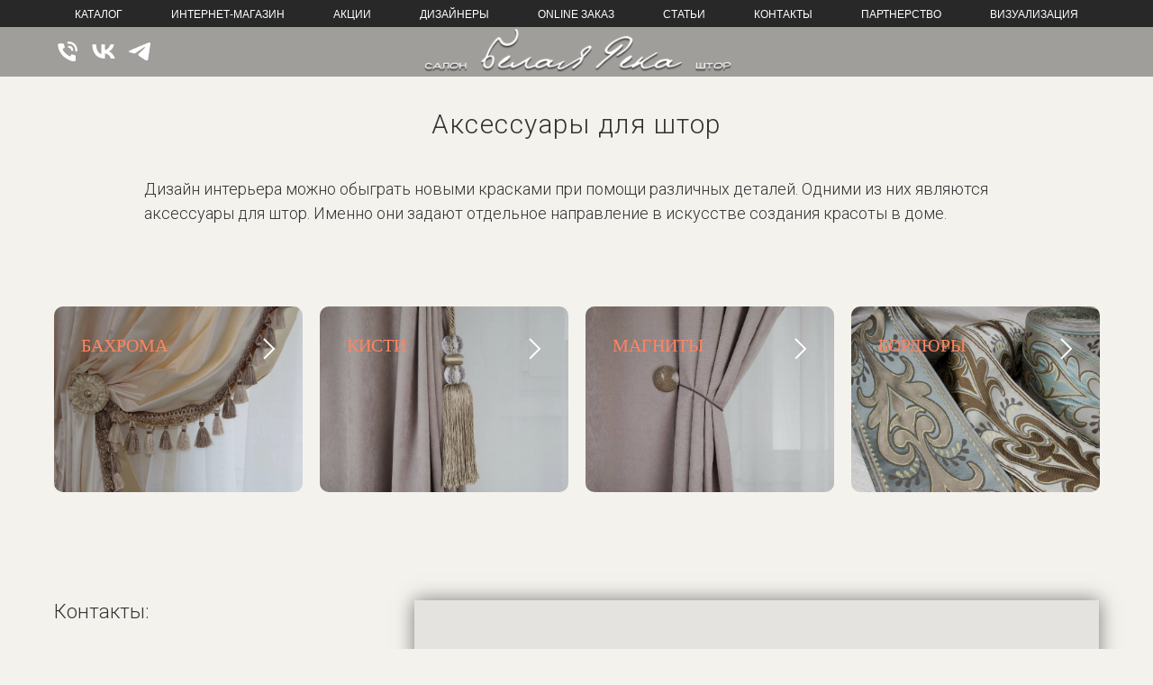

--- FILE ---
content_type: text/html; charset=UTF-8
request_url: https://belaya-reka43.ru/accessories
body_size: 15935
content:
<!DOCTYPE html> <html> <head> <meta charset="utf-8" /> <meta http-equiv="Content-Type" content="text/html; charset=utf-8" /> <meta name="viewport" content="width=device-width, initial-scale=1.0" /> <meta name="yandex-verification" content="a48daf531870042b" /> <!--metatextblock--> <title>Аксессуары для штор: бахрома, кисти, подхваты, бордюры | Широкий ассортимент | Салон штор "Белая Река"</title> <meta name="description" content="Аксессуары для штор в салоне &quot;Белая река&quot; в Кирове: бахрома, декоративные кисти, подхваты, магниты, люверсы, текстильные бордюры. Широкий выбор цветов и стилей. Дополните интерьер изящными деталями." /> <meta name="keywords" content="бахрома для штор, бахрома с кисточками, бахрома для штор купить, кисти для штор, кисти для штор купить. кисти подхваты, шторы кисти фото, кисть декоративная, магниты для штор, магниты для штор купить, подхваты на магнитах, люверсы, люверсы купить" /> <meta property="og:url" content="https://belaya-reka43.ru/accessories" /> <meta property="og:title" content="Аксессуары для штор" /> <meta property="og:description" content="" /> <meta property="og:type" content="website" /> <meta property="og:image" content="https://static.tildacdn.com/tild6634-3066-4735-b264-636536353362/an10.jpg" /> <link rel="canonical" href="https://belaya-reka43.ru/accessories"> <!--/metatextblock--> <meta name="format-detection" content="telephone=no" /> <meta http-equiv="x-dns-prefetch-control" content="on"> <link rel="dns-prefetch" href="https://ws.tildacdn.com"> <link rel="dns-prefetch" href="https://static.tildacdn.com"> <link rel="icon" type="image/x-icon" sizes="32x32" href="https://static.tildacdn.com/tild6438-3232-4430-a263-663830616233/favicon_3.ico" media="(prefers-color-scheme: light)"/> <link rel="icon" type="image/png" sizes="32x32" href="https://static.tildacdn.com/tild3431-6537-4739-b666-613830356533/1.png" media="(prefers-color-scheme: dark)"/> <link rel="icon" type="image/svg+xml" sizes="any" href="https://static.tildacdn.com/tild3232-6563-4138-b061-613031303362/favicon.svg"> <link rel="apple-touch-icon" type="image/png" href="https://static.tildacdn.com/tild6165-6630-4433-a263-626234663033/1.png"> <link rel="icon" type="image/png" sizes="192x192" href="https://static.tildacdn.com/tild6165-6630-4433-a263-626234663033/1.png"> <!-- Assets --> <script src="https://neo.tildacdn.com/js/tilda-fallback-1.0.min.js" async charset="utf-8"></script> <link rel="stylesheet" href="https://static.tildacdn.com/css/tilda-grid-3.0.min.css" type="text/css" media="all" onerror="this.loaderr='y';"/> <link rel="stylesheet" href="https://static.tildacdn.com/ws/project6080723/tilda-blocks-page35627498.min.css?t=1768894521" type="text/css" media="all" onerror="this.loaderr='y';" /> <link rel="preconnect" href="https://fonts.gstatic.com"> <link href="https://fonts.googleapis.com/css2?family=Roboto:wght@300;400;500;700&subset=latin,cyrillic&display=swap" rel="stylesheet"> <link rel="stylesheet" href="https://static.tildacdn.com/css/tilda-cards-1.0.min.css" type="text/css" media="all" onerror="this.loaderr='y';" /> <link rel="stylesheet" href="https://static.tildacdn.com/css/tilda-menusub-1.0.min.css" type="text/css" media="print" onload="this.media='all';" onerror="this.loaderr='y';" /> <noscript><link rel="stylesheet" href="https://static.tildacdn.com/css/tilda-menusub-1.0.min.css" type="text/css" media="all" /></noscript> <link rel="stylesheet" type="text/css" href="/custom.css?t=1768894521"> <script nomodule src="https://static.tildacdn.com/js/tilda-polyfill-1.0.min.js" charset="utf-8"></script> <script type="text/javascript">function t_onReady(func) {if(document.readyState!='loading') {func();} else {document.addEventListener('DOMContentLoaded',func);}}
function t_onFuncLoad(funcName,okFunc,time) {if(typeof window[funcName]==='function') {okFunc();} else {setTimeout(function() {t_onFuncLoad(funcName,okFunc,time);},(time||100));}}function t_throttle(fn,threshhold,scope) {return function() {fn.apply(scope||this,arguments);};}function t396_initialScale(t){var e=document.getElementById("rec"+t);if(e){var i=e.querySelector(".t396__artboard");if(i){window.tn_scale_initial_window_width||(window.tn_scale_initial_window_width=document.documentElement.clientWidth);var a=window.tn_scale_initial_window_width,r=[],n,l=i.getAttribute("data-artboard-screens");if(l){l=l.split(",");for(var o=0;o<l.length;o++)r[o]=parseInt(l[o],10)}else r=[320,480,640,960,1200];for(var o=0;o<r.length;o++){var d=r[o];a>=d&&(n=d)}var _="edit"===window.allrecords.getAttribute("data-tilda-mode"),c="center"===t396_getFieldValue(i,"valign",n,r),s="grid"===t396_getFieldValue(i,"upscale",n,r),w=t396_getFieldValue(i,"height_vh",n,r),g=t396_getFieldValue(i,"height",n,r),u=!!window.opr&&!!window.opr.addons||!!window.opera||-1!==navigator.userAgent.indexOf(" OPR/");if(!_&&c&&!s&&!w&&g&&!u){var h=parseFloat((a/n).toFixed(3)),f=[i,i.querySelector(".t396__carrier"),i.querySelector(".t396__filter")],v=Math.floor(parseInt(g,10)*h)+"px",p;i.style.setProperty("--initial-scale-height",v);for(var o=0;o<f.length;o++)f[o].style.setProperty("height","var(--initial-scale-height)");t396_scaleInitial__getElementsToScale(i).forEach((function(t){t.style.zoom=h}))}}}}function t396_scaleInitial__getElementsToScale(t){return t?Array.prototype.slice.call(t.children).filter((function(t){return t&&(t.classList.contains("t396__elem")||t.classList.contains("t396__group"))})):[]}function t396_getFieldValue(t,e,i,a){var r,n=a[a.length-1];if(!(r=i===n?t.getAttribute("data-artboard-"+e):t.getAttribute("data-artboard-"+e+"-res-"+i)))for(var l=0;l<a.length;l++){var o=a[l];if(!(o<=i)&&(r=o===n?t.getAttribute("data-artboard-"+e):t.getAttribute("data-artboard-"+e+"-res-"+o)))break}return r}window.TN_SCALE_INITIAL_VER="1.0",window.tn_scale_initial_window_width=null;</script> <script src="https://static.tildacdn.com/js/jquery-1.10.2.min.js" charset="utf-8" onerror="this.loaderr='y';"></script> <script src="https://static.tildacdn.com/js/tilda-scripts-3.0.min.js" charset="utf-8" defer onerror="this.loaderr='y';"></script> <script src="https://static.tildacdn.com/ws/project6080723/tilda-blocks-page35627498.min.js?t=1768894521" charset="utf-8" async onerror="this.loaderr='y';"></script> <script src="https://static.tildacdn.com/js/tilda-lazyload-1.0.min.js" charset="utf-8" async onerror="this.loaderr='y';"></script> <script src="https://static.tildacdn.com/js/tilda-cards-1.0.min.js" charset="utf-8" async onerror="this.loaderr='y';"></script> <script src="https://static.tildacdn.com/js/tilda-menusub-1.0.min.js" charset="utf-8" async onerror="this.loaderr='y';"></script> <script src="https://static.tildacdn.com/js/tilda-menu-1.0.min.js" charset="utf-8" async onerror="this.loaderr='y';"></script> <script src="https://static.tildacdn.com/js/tilda-zero-1.1.min.js" charset="utf-8" async onerror="this.loaderr='y';"></script> <script src="https://static.tildacdn.com/js/tilda-map-1.0.min.js" charset="utf-8" async onerror="this.loaderr='y';"></script> <script src="https://static.tildacdn.com/js/tilda-zero-scale-1.0.min.js" charset="utf-8" async onerror="this.loaderr='y';"></script> <script src="https://static.tildacdn.com/js/tilda-zero-fixed-1.0.min.js" charset="utf-8" async onerror="this.loaderr='y';"></script> <script src="https://static.tildacdn.com/js/tilda-skiplink-1.0.min.js" charset="utf-8" async onerror="this.loaderr='y';"></script> <script src="https://static.tildacdn.com/js/tilda-events-1.0.min.js" charset="utf-8" async onerror="this.loaderr='y';"></script> <!-- nominify begin --><script type="application/ld+json">
{
  "@context": "https://schema.org",
  "@type": "Product",
  "name": "Аксессуары для штор",
  "description": "Декоративные аксессуары для штор: бахрома, кисти, подхваты, магниты, люверсы, текстильные бордюры",
  "brand": {
    "@type": "Brand",
    "name": "Салон штор Белая река"
  },
  "category": "Аксессуары для текстиля",
  "offers": {
    "@type": "Offer",
    "availability": "https://schema.org/InStock",
    "seller": {
      "@type": "LocalBusiness",
      "name": "Салон штор Белая река",
      "telephone": "+78332385861",
      "address": {
        "@type": "PostalAddress",
        "streetAddress": "ул. Владимирская, 91",
        "addressLocality": "Киров",
        "addressRegion": "Кировская область",
        "addressCountry": "RU"
      },
      "geo": {
        "@type": "GeoCoordinates",
        "latitude": "58.597762",
        "longitude": "49.667969"
      }
    },
    "itemCondition": "https://schema.org/NewCondition"
  },
  "additionalProperty": [
    {
      "@type": "PropertyValue",
      "name": "Ассортимент",
      "value": "Бахрома, кисти, подхваты, магниты, люверсы, бордюры"
    },
    {
      "@type": "PropertyValue",
      "name": "Выбор",
      "value": "Широкий выбор цветов и стилей"
    }
  ]
}
</script> <script type="application/ld+json">
{
  "@context": "https://schema.org",
  "@type": "ItemList",
  "name": "Виды аксессуаров для штор",
  "description": "Каталог декоративных аксессуаров",
  "itemListElement": [
    {
      "@type": "ListItem",
      "position": 1,
      "item": {
        "@type": "Product",
        "name": "Декоративные кисти",
        "description": "Элегантные кисти для подхватов штор"
      }
    },
    {
      "@type": "ListItem",
      "position": 2,
      "item": {
        "@type": "Product",
        "name": "Подхваты для штор",
        "description": "Тканевые и декоративные подхваты"
      }
    },
    {
      "@type": "ListItem",
      "position": 3,
      "item": {
        "@type": "Product",
        "name": "Бахрома",
        "description": "Декоративная отделка для штор"
      }
    },
    {
      "@type": "ListItem",
      "position": 4,
      "item": {
        "@type": "Product",
        "name": "Магниты для штор",
        "description": "Магнитные подхваты различных дизайнов"
      }
    },
    {
      "@type": "ListItem",
      "position": 5,
      "item": {
        "@type": "Product",
        "name": "Люверсы",
        "description": "Металлические и пластиковые кольца для штор"
      }
    },
    {
      "@type": "ListItem",
      "position": 6,
      "item": {
        "@type": "Product",
        "name": "Текстильные бордюры",
        "description": "Декоративная окантовка для штор"
      }
    }
  ]
}
</script><!-- nominify end --><script type="text/javascript">window.dataLayer=window.dataLayer||[];</script> <script type="text/javascript">(function() {if((/bot|google|yandex|baidu|bing|msn|duckduckbot|teoma|slurp|crawler|spider|robot|crawling|facebook/i.test(navigator.userAgent))===false&&typeof(sessionStorage)!='undefined'&&sessionStorage.getItem('visited')!=='y'&&document.visibilityState){var style=document.createElement('style');style.type='text/css';style.innerHTML='@media screen and (min-width: 980px) {.t-records {opacity: 0;}.t-records_animated {-webkit-transition: opacity ease-in-out .2s;-moz-transition: opacity ease-in-out .2s;-o-transition: opacity ease-in-out .2s;transition: opacity ease-in-out .2s;}.t-records.t-records_visible {opacity: 1;}}';document.getElementsByTagName('head')[0].appendChild(style);function t_setvisRecs(){var alr=document.querySelectorAll('.t-records');Array.prototype.forEach.call(alr,function(el) {el.classList.add("t-records_animated");});setTimeout(function() {Array.prototype.forEach.call(alr,function(el) {el.classList.add("t-records_visible");});sessionStorage.setItem("visited","y");},400);}
document.addEventListener('DOMContentLoaded',t_setvisRecs);}})();</script></head> <body class="t-body" style="margin:0;"> <!--allrecords--> <div id="allrecords" class="t-records" data-hook="blocks-collection-content-node" data-tilda-project-id="6080723" data-tilda-page-id="35627498" data-tilda-page-alias="accessories" data-tilda-formskey="61de274d10270415fb615b2d76080723" data-tilda-stat-scroll="yes" data-tilda-lazy="yes" data-tilda-root-zone="com" data-tilda-page-headcode="yes" data-tilda-project-country="RU"> <!--header--> <header id="t-header" class="t-records" data-hook="blocks-collection-content-node" data-tilda-project-id="6080723" data-tilda-page-id="37415935" data-tilda-page-alias="header2" data-tilda-formskey="61de274d10270415fb615b2d76080723" data-tilda-stat-scroll="yes" data-tilda-lazy="yes" data-tilda-root-zone="com" data-tilda-project-country="RU"> <div id="rec604708692" class="r t-rec t-rec_pb_30 t-screenmin-980px" style="padding-bottom:30px; " data-animationappear="off" data-record-type="258" data-screen-min="980px"> <!-- T229 --> <div id="nav604708692marker"></div> <div id="nav604708692" class="t229 t229__positionfixed " style="background-color: rgba(40,40,40,1); height:30px; " data-bgcolor-hex="#282828" data-bgcolor-rgba="rgba(40,40,40,1)" data-navmarker="nav604708692marker" data-appearoffset="" data-bgopacity="1" data-menu="yes" data-menushadow="" data-menushadow-css=""> <div class="t229__maincontainer " style="height:30px;"> <div class="t229__padding40px"></div> <nav class="t229__centerside"> <ul role="list" class="t-menu__list"> <li class="t229__list_item"
style="padding:0 25px 0 0;"> <a class="t-menu__link-item"
href=""
aria-expanded="false" role="button" data-menu-submenu-hook="link_sub1_604708692">
Каталог</a> <div class="t-menusub" data-submenu-hook="link_sub1_604708692" data-submenu-margin="15px" data-add-submenu-arrow=""> <div class="t-menusub__menu"> <div class="t-menusub__content"> <ul role="list" class="t-menusub__list"> <li class="t-menusub__list-item t-name t-name_xs"> <a class="t-menusub__link-item t-name t-name_xs"
href="/shtory" data-menu-item-number="1">Шторы</a> </li> <li class="t-menusub__list-item t-name t-name_xs"> <a class="t-menusub__link-item t-name t-name_xs"
href="/sunguard" data-menu-item-number="1">Солнцезащита</a> </li> <li class="t-menusub__list-item t-name t-name_xs"> <a class="t-menusub__link-item t-name t-name_xs"
href="/karnizy" data-menu-item-number="1">Карнизы</a> </li> <li class="t-menusub__list-item t-name t-name_xs"> <a class="t-menusub__link-item t-name t-name_xs"
href="/el_blinds" data-menu-item-number="1">Электрокарнизы</a> </li> <li class="t-menusub__list-item t-name t-name_xs"> <a class="t-menusub__link-item t-name t-name_xs"
href="/roman" data-menu-item-number="1">Римские шторы</a> </li> <li class="t-menusub__list-item t-name t-name_xs"> <a class="t-menusub__link-item t-name t-name_xs"
href="/accessories" data-menu-item-number="1">Аксессуары</a> </li> <li class="t-menusub__list-item t-name t-name_xs"> <a class="t-menusub__link-item t-name t-name_xs"
href="/podushki" data-menu-item-number="1">Подушки, покрывала</a> </li> <li class="t-menusub__list-item t-name t-name_xs"> <a class="t-menusub__link-item t-name t-name_xs"
href="/select_meas" data-menu-item-number="1">Замеры</a> </li> </ul> </div> </div> </div> </li> <li class="t229__list_item"
style="padding:0 25px;"> <a class="t-menu__link-item"
href="/shop_shop" data-menu-submenu-hook="">
Интернет-магазин</a> </li> <li class="t229__list_item"
style="padding:0 25px;"> <a class="t-menu__link-item"
href="/sale" data-menu-submenu-hook="">
Акции</a> </li> <li class="t229__list_item"
style="padding:0 25px;"> <a class="t-menu__link-item"
href="/main#rec1134954236" data-menu-submenu-hook="">
Дизайнеры</a> </li> <li class="t229__list_item"
style="padding:0 25px;"> <a class="t-menu__link-item"
href="/order" data-menu-submenu-hook="">
online Заказ</a> </li> <li class="t229__list_item"
style="padding:0 25px;"> <a class="t-menu__link-item"
href="/main#rec1441281251" data-menu-submenu-hook="">
Статьи</a> </li> <li class="t229__list_item"
style="padding:0 25px;"> <a class="t-menu__link-item"
href="/contacts" data-menu-submenu-hook="">
Контакты</a> </li> <li class="t229__list_item"
style="padding:0 25px;"> <a class="t-menu__link-item"
href="/loyalty" data-menu-submenu-hook="">
Партнерство</a> </li> <li class="t229__list_item"
style="padding:0 0 0 25px;"> <a class="t-menu__link-item"
href="/input_viz" data-menu-submenu-hook="">
Визуализация</a> </li> </ul> </nav> <div class="t229__padding40px"></div> </div> </div> <script>t_onReady(function() {var rec=document.querySelector('#rec604708692');if(!rec) return;var burger=rec.querySelector('.t-menuburger');if(burger) {t_onFuncLoad('t_menu__createMobileMenu',function() {t_menu__createMobileMenu('604708692','.t229');});}
t_onFuncLoad('t_menu__highlightActiveLinks',function() {t_menu__highlightActiveLinks('.t229__list_item a');});rec.querySelector('.t229').classList.remove('t229__beforeready');t_onFuncLoad('t_menu__findAnchorLinks',function() {t_menu__findAnchorLinks('604708692','.t229__list_item a');});});</script> <script>t_onReady(function() {t_onFuncLoad('t_menu__setBGcolor',function() {t_menu__setBGcolor('604708692','.t229');window.addEventListener('load',function() {t_menu__setBGcolor('604708692','.t229');});window.addEventListener('resize',t_throttle(function() {t_menu__setBGcolor('604708692','.t229');}));});t_onFuncLoad('t_menu__interactFromKeyboard',function() {t_menu__interactFromKeyboard('604708692');});});</script> <style>#rec604708692 .t-menu__link-item{}@supports (overflow:-webkit-marquee) and (justify-content:inherit){#rec604708692 .t-menu__link-item,#rec604708692 .t-menu__link-item.t-active{opacity:1 !important;}}</style> <style>#rec604708692{--menusub-text-color:#ffffff;--menusub-bg:#fff;--menusub-shadow:none;--menusub-radius:0;--menusub-border:none;--menusub-width:200px;--menusub-transition:0.3s ease-in-out;--menusub-hover-color:#000000;}#rec604708692 .t-menusub__link-item,#rec604708692 .t-menusub__innermenu-link{-webkit-transition:color var(--menusub-transition),opacity var(--menusub-transition);transition:color var(--menusub-transition),opacity var(--menusub-transition);}#rec604708692 .t-menusub__link-item:not(.t-active):not(.tooltipstered):hover,#rec604708692 .t-menusub__innermenu-link:not(.t-active):hover{color:var(--menusub-hover-color) !important;}@supports (overflow:-webkit-marquee) and (justify-content:inherit){#rec604708692 .t-menusub__link-item,#rec604708692 .t-menusub__link-item.t-active{opacity:1 !important;}}@media screen and (max-width:980px){#rec604708692 .t-menusub__menu .t-menusub__link-item,#rec604708692 .t-menusub__menu .t-menusub__innermenu-link{color:var(--menusub-text-color) !important;}#rec604708692 .t-menusub__menu .t-menusub__link-item.t-active{color:var(--menusub-text-color) !important;}#rec604708692 .t-menusub__menu .t-menusub__list-item:has(.t-active){background-color:var(--menusub-hover-bg);}}@media screen and (max-width:980px){#rec604708692 .t-menusub__menu-wrapper{background-color:var(--menusub-bg) !important;border-radius:var(--menusub-radius) !important;border:var(--menusub-border) !important;box-shadow:var(--menusub-shadow) !important;overflow:auto;max-width:var(--mobile-max-width);}#rec604708692 .t-menusub__menu-wrapper .t-menusub__content{background-color:transparent !important;border:none !important;box-shadow:none !important;border-radius:0 !important;margin-top:0 !important;}}</style> <script>t_onReady(function() {setTimeout(function(){t_onFuncLoad('t_menusub_init',function() {t_menusub_init('604708692');});},500);});</script> <style>@media screen and (min-width:981px){#rec604708692 .t-menusub__menu{background-color:var(--menusub-bg);text-align:left;max-width:var(--menusub-width);border-radius:var(--menusub-radius);border:var(--menusub-border);box-shadow:var(--menusub-shadow);}}</style> <style> #rec604708692 a.t-menusub__link-item{font-weight:400;}</style> <style> #rec604708692 .t229__list_item .t-menu__link-item{font-size:12px;color:#ffffff;font-family:'Arial';font-weight:400;text-transform:uppercase;}</style> </div> <div id="rec1315809841" class="r t-rec" style=" " data-animationappear="off" data-record-type="131"> <!-- T123 --> <div class="t123"> <div class="t-container_100 "> <div class="t-width t-width_100 "> <!-- nominify begin --> <style>
/* Точечное исправление для конкретного Zero-блока */

/* Понижаем z-index конкретного Zero-блока */
#rec1315812001 {
  z-index: 1 !important;
  position: relative !important;
}

/* Убеждаемся что все элементы внутри Zero-блока тоже имеют низкий z-index */
#rec1315812001 * {
  z-index: inherit !important;
}

/* Повышаем z-index для всех элементов меню ME103 */
.t-menu,
.t-menu__container,
.t-menu__list,
.t-menu__link-item,
.t-menu__submenu,
.t-menu__dropdown {
  z-index: 9999 !important;
  position: relative !important;
}

/* Специально для выпадающих подменю */
.t-menu__submenu {
  position: absolute !important;
  z-index: 9999 !important;
}

/* Мобильное меню */
.t-menumobile__container {
  z-index: 9999 !important;
}

/* Дополнительная защита - все что связано с меню */
[data-menu="yes"],
*[class*="t-menu"] {
  z-index: 9999 !important;
}
</style> <!-- nominify end --> </div> </div> </div> </div> <div id="rec1315812001" class="r t-rec t-screenmin-980px" style=" " data-animationappear="off" data-record-type="396" data-screen-min="980px"> <!-- T396 --> <style>#rec1315812001 .t396__artboard {position:absolute;width:100%;z-index:990;}#rec1315812001 .t396__artboard {height:1px;overflow:visible;}#rec1315812001 .t396__filter {height:1px;}#rec1315812001 .t396__carrier{height:1px;background-position:center center;background-attachment:scroll;background-size:cover;background-repeat:no-repeat;}@media screen and (max-width:1199px) {#rec1315812001 .t396__artboard,#rec1315812001 .t396__filter,#rec1315812001 .t396__carrier {height:250px;}#rec1315812001 .t396__filter {}#rec1315812001 .t396__carrier {background-attachment:scroll;}}@media screen and (max-width:959px) {#rec1315812001 .t396__artboard,#rec1315812001 .t396__filter,#rec1315812001 .t396__carrier {height:520px;}#rec1315812001 .t396__filter {}#rec1315812001 .t396__carrier {background-attachment:scroll;}}@media screen and (max-width:639px) {#rec1315812001 .t396__artboard,#rec1315812001 .t396__filter,#rec1315812001 .t396__carrier {height:530px;}#rec1315812001 .t396__filter {}#rec1315812001 .t396__carrier {background-attachment:scroll;}}@media screen and (max-width:479px) {#rec1315812001 .t396__artboard,#rec1315812001 .t396__filter,#rec1315812001 .t396__carrier {height:530px;}#rec1315812001 .t396__filter {}#rec1315812001 .t396__carrier {background-attachment:scroll;}}#rec1315812001 .tn-elem[data-elem-id="1754898405632"]{z-index:3;top:0px;;left:calc(50% - 600px + -390px);;width:1980px;height:55px;}#rec1315812001 .tn-elem[data-elem-id="1754898405632"] .tn-atom{border-radius:0px 0px 0px 0px;opacity:0.35;background-color:#000000;background-position:center center;border-width:var(--t396-borderwidth,0);border-style:var(--t396-borderstyle,solid);border-color:var(--t396-bordercolor,transparent);transition:background-color var(--t396-speedhover,0s) ease-in-out,color var(--t396-speedhover,0s) ease-in-out,border-color var(--t396-speedhover,0s) ease-in-out,box-shadow var(--t396-shadowshoverspeed,0.2s) ease-in-out;}@media screen and (max-width:1199px){#rec1315812001 .tn-elem[data-elem-id="1754898405632"]{display:table;}}@media screen and (max-width:959px){#rec1315812001 .tn-elem[data-elem-id="1754898405632"]{display:table;}}@media screen and (max-width:639px){#rec1315812001 .tn-elem[data-elem-id="1754898405632"]{display:table;}}@media screen and (max-width:479px){#rec1315812001 .tn-elem[data-elem-id="1754898405632"]{display:table;}}#rec1315812001 .tn-elem[data-elem-id="1681821141528"]{z-index:3;top:1px;;left:calc(50% - 170.5px + 1px);;width:341px;height:75px;}#rec1315812001 .tn-elem[data-elem-id="1681821141528"] .tn-atom{border-radius:0px 0px 0px 0px;background-position:center center;background-size:cover;background-repeat:no-repeat;border-width:var(--t396-borderwidth,0);border-style:var(--t396-borderstyle,solid);border-color:var(--t396-bordercolor,transparent);transition:background-color var(--t396-speedhover,0s) ease-in-out,color var(--t396-speedhover,0s) ease-in-out,border-color var(--t396-speedhover,0s) ease-in-out,box-shadow var(--t396-shadowshoverspeed,0.2s) ease-in-out;}@media screen and (max-width:1199px){#rec1315812001 .tn-elem[data-elem-id="1681821141528"]{display:table;top:45px;;left:calc(50% - 170.5px + 0px);;height:61px;}}@media screen and (max-width:959px){#rec1315812001 .tn-elem[data-elem-id="1681821141528"]{display:table;top:40px;;height:61px;}}@media screen and (max-width:639px){#rec1315812001 .tn-elem[data-elem-id="1681821141528"]{display:table;}}@media screen and (max-width:479px){#rec1315812001 .tn-elem[data-elem-id="1681821141528"]{display:table;left:calc(50% - 170.5px + 0px);;width:250px;height:61px;}}#rec1315812001 .tn-elem[data-elem-id="1754376263335"]{z-index:3;top:12px;;left:calc(50% - 600px + 20px);;width:30px;height:30px;}#rec1315812001 .tn-elem[data-elem-id="1754376263335"] .tn-atom{border-radius:0px 0px 0px 0px;background-position:center center;background-size:cover;background-repeat:no-repeat;border-width:var(--t396-borderwidth,0);border-style:var(--t396-borderstyle,solid);border-color:var(--t396-bordercolor,transparent);transition:background-color var(--t396-speedhover,0s) ease-in-out,color var(--t396-speedhover,0s) ease-in-out,border-color var(--t396-speedhover,0s) ease-in-out,box-shadow var(--t396-shadowshoverspeed,0.2s) ease-in-out;}@media screen and (max-width:1199px){#rec1315812001 .tn-elem[data-elem-id="1754376263335"]{display:table;left:calc(50% - 480px + 10px);;}}@media screen and (max-width:959px){#rec1315812001 .tn-elem[data-elem-id="1754376263335"]{display:table;top:355px;;left:calc(50% - 320px + -40px);;}}@media screen and (max-width:639px){#rec1315812001 .tn-elem[data-elem-id="1754376263335"]{display:table;}}@media screen and (max-width:479px){#rec1315812001 .tn-elem[data-elem-id="1754376263335"]{display:table;top:361px;;}}#rec1315812001 .tn-elem[data-elem-id="1682078427259"]{z-index:3;top:12px;;left:calc(50% - 600px + 60px);;width:30px;height:30px;}#rec1315812001 .tn-elem[data-elem-id="1682078427259"] .tn-atom{border-radius:0px 0px 0px 0px;background-position:center center;background-size:cover;background-repeat:no-repeat;border-width:var(--t396-borderwidth,0);border-style:var(--t396-borderstyle,solid);border-color:var(--t396-bordercolor,transparent);transition:background-color var(--t396-speedhover,0s) ease-in-out,color var(--t396-speedhover,0s) ease-in-out,border-color var(--t396-speedhover,0s) ease-in-out,box-shadow var(--t396-shadowshoverspeed,0.2s) ease-in-out;}@media screen and (max-width:1199px){#rec1315812001 .tn-elem[data-elem-id="1682078427259"]{display:table;left:calc(50% - 480px + 50px);;}}@media screen and (max-width:959px){#rec1315812001 .tn-elem[data-elem-id="1682078427259"]{display:table;top:355px;;left:calc(50% - 320px + 0px);;}}@media screen and (max-width:639px){#rec1315812001 .tn-elem[data-elem-id="1682078427259"]{display:table;}}@media screen and (max-width:479px){#rec1315812001 .tn-elem[data-elem-id="1682078427259"]{display:table;top:361px;;}}#rec1315812001 .tn-elem[data-elem-id="1754899077142"]{z-index:3;top:12px;;left:calc(50% - 600px + 100px);;width:30px;height:30px;}#rec1315812001 .tn-elem[data-elem-id="1754899077142"] .tn-atom{border-radius:0px 0px 0px 0px;background-position:center center;background-size:cover;background-repeat:no-repeat;border-width:var(--t396-borderwidth,0);border-style:var(--t396-borderstyle,solid);border-color:var(--t396-bordercolor,transparent);transition:background-color var(--t396-speedhover,0s) ease-in-out,color var(--t396-speedhover,0s) ease-in-out,border-color var(--t396-speedhover,0s) ease-in-out,box-shadow var(--t396-shadowshoverspeed,0.2s) ease-in-out;}@media screen and (max-width:1199px){#rec1315812001 .tn-elem[data-elem-id="1754899077142"]{display:table;left:calc(50% - 480px + 100px);;}}@media screen and (max-width:959px){#rec1315812001 .tn-elem[data-elem-id="1754899077142"]{display:table;top:365px;;left:calc(50% - 320px + 50px);;}}@media screen and (max-width:639px){#rec1315812001 .tn-elem[data-elem-id="1754899077142"]{display:table;}}@media screen and (max-width:479px){#rec1315812001 .tn-elem[data-elem-id="1754899077142"]{display:table;top:371px;;}#rec1315812001 .tn-elem[data-elem-id="1754899077142"] .tn-atom{background-size:cover;-webkit-transform:rotate(NaNdeg);-moz-transform:rotate(NaNdeg);transform:rotate(NaNdeg);}}</style> <div class='t396'> <div class="t396__artboard" data-artboard-recid="1315812001" data-artboard-screens="320,480,640,960,1200" data-artboard-height="1" data-artboard-valign="center" data-artboard-upscale="grid" data-artboard-ovrflw="visible" data-artboard-pos="absolute" data-artboard-fixed-need-js="y" data-artboard-height-res-320="530" data-artboard-height-res-480="530" data-artboard-height-res-640="520" data-artboard-height-res-960="250"> <div class="t396__carrier" data-artboard-recid="1315812001"></div> <div class="t396__filter" data-artboard-recid="1315812001"></div> <div class='t396__elem tn-elem tn-elem__13158120011754898405632' data-elem-id='1754898405632' data-elem-type='shape' data-field-top-value="0" data-field-left-value="-390" data-field-height-value="55" data-field-width-value="1980" data-field-axisy-value="top" data-field-axisx-value="left" data-field-container-value="grid" data-field-topunits-value="px" data-field-leftunits-value="px" data-field-heightunits-value="px" data-field-widthunits-value="px" data-field-lazyoff-value="y" data-field-widthmode-value="fixed"> <div class='tn-atom'> </div> </div> <div class='t396__elem tn-elem tn-elem__13158120011681821141528' data-elem-id='1681821141528' data-elem-type='shape' data-field-top-value="1" data-field-left-value="1" data-field-height-value="75" data-field-width-value="341" data-field-axisy-value="top" data-field-axisx-value="center" data-field-container-value="grid" data-field-topunits-value="px" data-field-leftunits-value="px" data-field-heightunits-value="px" data-field-widthunits-value="px" data-field-lazyoff-value="y" data-field-left-res-320-value="0" data-field-height-res-320-value="61" data-field-width-res-320-value="250" data-field-top-res-640-value="40" data-field-height-res-640-value="61" data-field-top-res-960-value="45" data-field-left-res-960-value="0" data-field-height-res-960-value="61"> <a class='tn-atom' href="/" style="background-image:url('https://static.tildacdn.com/tild6539-6263-4165-b132-633133336432/Logo61.png');"
aria-label='' role="img"> </a> </div> <div class='t396__elem tn-elem tn-elem__13158120011754376263335' data-elem-id='1754376263335' data-elem-type='shape' data-field-top-value="12" data-field-left-value="20" data-field-height-value="30" data-field-width-value="30" data-field-axisy-value="top" data-field-axisx-value="left" data-field-container-value="grid" data-field-topunits-value="px" data-field-leftunits-value="px" data-field-heightunits-value="px" data-field-widthunits-value="px" data-field-lazyoff-value="y" data-field-top-res-320-value="361" data-field-top-res-640-value="355" data-field-left-res-640-value="-40" data-field-axisx-res-640-value="center" data-field-container-res-640-value="grid" data-field-left-res-960-value="10"> <a class='tn-atom' href="tel:+78332385861" style="background-image:url('https://static.tildacdn.com/tild6237-6136-4431-b164-646262643665/phone.svg');"
aria-label='' role="img"> </a> </div> <div class='t396__elem tn-elem tn-elem__13158120011682078427259' data-elem-id='1682078427259' data-elem-type='shape' data-field-top-value="12" data-field-left-value="60" data-field-height-value="30" data-field-width-value="30" data-field-axisy-value="top" data-field-axisx-value="left" data-field-container-value="grid" data-field-topunits-value="px" data-field-leftunits-value="px" data-field-heightunits-value="px" data-field-widthunits-value="px" data-field-lazyoff-value="y" data-field-top-res-320-value="361" data-field-top-res-640-value="355" data-field-left-res-640-value="0" data-field-axisx-res-640-value="center" data-field-container-res-640-value="grid" data-field-left-res-960-value="50"> <a class='tn-atom' href="https://vk.com/shtory_belareka" style="background-image:url('https://static.tildacdn.com/tild3162-3431-4633-b638-383762393466/vk.svg');"
aria-label='' role="img"> </a> </div> <div class='t396__elem tn-elem tn-elem__13158120011754899077142' data-elem-id='1754899077142' data-elem-type='shape' data-field-top-value="12" data-field-left-value="100" data-field-height-value="30" data-field-width-value="30" data-field-axisy-value="top" data-field-axisx-value="left" data-field-container-value="grid" data-field-topunits-value="px" data-field-leftunits-value="px" data-field-heightunits-value="px" data-field-widthunits-value="px" data-field-lazyoff-value="y" data-field-top-res-320-value="371" data-field-top-res-640-value="365" data-field-left-res-640-value="50" data-field-axisx-res-640-value="center" data-field-container-res-640-value="grid" data-field-left-res-960-value="100"> <a class='tn-atom' href="https://t.me/+79127100939" style="background-image:url('https://static.tildacdn.com/tild3536-3837-4637-a262-623530666362/telegram.svg');"
aria-label='' role="img"> </a> </div> </div> </div> <script>t_onReady(function() {t_onFuncLoad('t396_init',function() {t396_init('1315812001');});});</script> <!-- /T396 --> </div> <div id="rec1315813931" class="r t-rec t-screenmax-980px" style="background-color:#f4f2ed; " data-animationappear="off" data-record-type="257" data-screen-max="980px" data-bg-color="#f4f2ed"> <!-- T228 --> <div id="nav1315813931marker"></div> <div class="tmenu-mobile tmenu-mobile_positionfixed"> <div class="tmenu-mobile__container"> <div class="tmenu-mobile__burgerlogo"> <a href="/"> <img
src="https://static.tildacdn.com/tild3861-3434-4233-b663-376331386332/4_3.png"
class="tmenu-mobile__imglogo"
imgfield="img"
style="max-width: 350px; width: 350px;"
alt=""> </a> </div> <button type="button"
class="t-menuburger t-menuburger_first "
aria-label="Навигационное меню"
aria-expanded="false"> <span style="background-color:#ffffff;"></span> <span style="background-color:#ffffff;"></span> <span style="background-color:#ffffff;"></span> <span style="background-color:#ffffff;"></span> </button> <script>function t_menuburger_init(recid) {var rec=document.querySelector('#rec' + recid);if(!rec) return;var burger=rec.querySelector('.t-menuburger');if(!burger) return;var isSecondStyle=burger.classList.contains('t-menuburger_second');if(isSecondStyle&&!window.isMobile&&!('ontouchend' in document)) {burger.addEventListener('mouseenter',function() {if(burger.classList.contains('t-menuburger-opened')) return;burger.classList.remove('t-menuburger-unhovered');burger.classList.add('t-menuburger-hovered');});burger.addEventListener('mouseleave',function() {if(burger.classList.contains('t-menuburger-opened')) return;burger.classList.remove('t-menuburger-hovered');burger.classList.add('t-menuburger-unhovered');setTimeout(function() {burger.classList.remove('t-menuburger-unhovered');},300);});}
burger.addEventListener('click',function() {if(!burger.closest('.tmenu-mobile')&&!burger.closest('.t450__burger_container')&&!burger.closest('.t466__container')&&!burger.closest('.t204__burger')&&!burger.closest('.t199__js__menu-toggler')) {burger.classList.toggle('t-menuburger-opened');burger.classList.remove('t-menuburger-unhovered');}});var menu=rec.querySelector('[data-menu="yes"]');if(!menu) return;var menuLinks=menu.querySelectorAll('.t-menu__link-item');var submenuClassList=['t978__menu-link_hook','t978__tm-link','t966__tm-link','t794__tm-link','t-menusub__target-link'];Array.prototype.forEach.call(menuLinks,function(link) {link.addEventListener('click',function() {var isSubmenuHook=submenuClassList.some(function(submenuClass) {return link.classList.contains(submenuClass);});if(isSubmenuHook) return;burger.classList.remove('t-menuburger-opened');});});menu.addEventListener('clickedAnchorInTooltipMenu',function() {burger.classList.remove('t-menuburger-opened');});}
t_onReady(function() {t_onFuncLoad('t_menuburger_init',function(){t_menuburger_init('1315813931');});});</script> <style>.t-menuburger{position:relative;flex-shrink:0;width:28px;height:20px;padding:0;border:none;background-color:transparent;outline:none;-webkit-transform:rotate(0deg);transform:rotate(0deg);transition:transform .5s ease-in-out;cursor:pointer;z-index:999;}.t-menuburger span{display:block;position:absolute;width:100%;opacity:1;left:0;-webkit-transform:rotate(0deg);transform:rotate(0deg);transition:.25s ease-in-out;height:3px;background-color:#000;}.t-menuburger span:nth-child(1){top:0px;}.t-menuburger span:nth-child(2),.t-menuburger span:nth-child(3){top:8px;}.t-menuburger span:nth-child(4){top:16px;}.t-menuburger__big{width:42px;height:32px;}.t-menuburger__big span{height:5px;}.t-menuburger__big span:nth-child(2),.t-menuburger__big span:nth-child(3){top:13px;}.t-menuburger__big span:nth-child(4){top:26px;}.t-menuburger__small{width:22px;height:14px;}.t-menuburger__small span{height:2px;}.t-menuburger__small span:nth-child(2),.t-menuburger__small span:nth-child(3){top:6px;}.t-menuburger__small span:nth-child(4){top:12px;}.t-menuburger-opened span:nth-child(1){top:8px;width:0%;left:50%;}.t-menuburger-opened span:nth-child(2){-webkit-transform:rotate(45deg);transform:rotate(45deg);}.t-menuburger-opened span:nth-child(3){-webkit-transform:rotate(-45deg);transform:rotate(-45deg);}.t-menuburger-opened span:nth-child(4){top:8px;width:0%;left:50%;}.t-menuburger-opened.t-menuburger__big span:nth-child(1){top:6px;}.t-menuburger-opened.t-menuburger__big span:nth-child(4){top:18px;}.t-menuburger-opened.t-menuburger__small span:nth-child(1),.t-menuburger-opened.t-menuburger__small span:nth-child(4){top:6px;}@media (hover),(min-width:0\0){.t-menuburger_first:hover span:nth-child(1){transform:translateY(1px);}.t-menuburger_first:hover span:nth-child(4){transform:translateY(-1px);}.t-menuburger_first.t-menuburger__big:hover span:nth-child(1){transform:translateY(3px);}.t-menuburger_first.t-menuburger__big:hover span:nth-child(4){transform:translateY(-3px);}}.t-menuburger_second span:nth-child(2),.t-menuburger_second span:nth-child(3){width:80%;left:20%;right:0;}@media (hover),(min-width:0\0){.t-menuburger_second.t-menuburger-hovered span:nth-child(2),.t-menuburger_second.t-menuburger-hovered span:nth-child(3){animation:t-menuburger-anim 0.3s ease-out normal forwards;}.t-menuburger_second.t-menuburger-unhovered span:nth-child(2),.t-menuburger_second.t-menuburger-unhovered span:nth-child(3){animation:t-menuburger-anim2 0.3s ease-out normal forwards;}}.t-menuburger_second.t-menuburger-opened span:nth-child(2),.t-menuburger_second.t-menuburger-opened span:nth-child(3){left:0;right:0;width:100%!important;}.t-menuburger_third span:nth-child(4){width:70%;left:unset;right:0;}@media (hover),(min-width:0\0){.t-menuburger_third:not(.t-menuburger-opened):hover span:nth-child(4){width:100%;}}.t-menuburger_third.t-menuburger-opened span:nth-child(4){width:0!important;right:50%;}.t-menuburger_fourth{height:12px;}.t-menuburger_fourth.t-menuburger__small{height:8px;}.t-menuburger_fourth.t-menuburger__big{height:18px;}.t-menuburger_fourth span:nth-child(2),.t-menuburger_fourth span:nth-child(3){top:4px;opacity:0;}.t-menuburger_fourth span:nth-child(4){top:8px;}.t-menuburger_fourth.t-menuburger__small span:nth-child(2),.t-menuburger_fourth.t-menuburger__small span:nth-child(3){top:3px;}.t-menuburger_fourth.t-menuburger__small span:nth-child(4){top:6px;}.t-menuburger_fourth.t-menuburger__small span:nth-child(2),.t-menuburger_fourth.t-menuburger__small span:nth-child(3){top:3px;}.t-menuburger_fourth.t-menuburger__small span:nth-child(4){top:6px;}.t-menuburger_fourth.t-menuburger__big span:nth-child(2),.t-menuburger_fourth.t-menuburger__big span:nth-child(3){top:6px;}.t-menuburger_fourth.t-menuburger__big span:nth-child(4){top:12px;}@media (hover),(min-width:0\0){.t-menuburger_fourth:not(.t-menuburger-opened):hover span:nth-child(1){transform:translateY(1px);}.t-menuburger_fourth:not(.t-menuburger-opened):hover span:nth-child(4){transform:translateY(-1px);}.t-menuburger_fourth.t-menuburger__big:not(.t-menuburger-opened):hover span:nth-child(1){transform:translateY(3px);}.t-menuburger_fourth.t-menuburger__big:not(.t-menuburger-opened):hover span:nth-child(4){transform:translateY(-3px);}}.t-menuburger_fourth.t-menuburger-opened span:nth-child(1),.t-menuburger_fourth.t-menuburger-opened span:nth-child(4){top:4px;}.t-menuburger_fourth.t-menuburger-opened span:nth-child(2),.t-menuburger_fourth.t-menuburger-opened span:nth-child(3){opacity:1;}@keyframes t-menuburger-anim{0%{width:80%;left:20%;right:0;}50%{width:100%;left:0;right:0;}100%{width:80%;left:0;right:20%;}}@keyframes t-menuburger-anim2{0%{width:80%;left:0;}50%{width:100%;right:0;left:0;}100%{width:80%;left:20%;right:0;}}</style> </div> </div> <style>.tmenu-mobile{background-color:#111;display:none;width:100%;top:0;z-index:990;}.tmenu-mobile_positionfixed{position:fixed;}.tmenu-mobile__text{color:#fff;}.tmenu-mobile__container{min-height:64px;padding:20px;position:relative;box-sizing:border-box;display:-webkit-flex;display:-ms-flexbox;display:flex;-webkit-align-items:center;-ms-flex-align:center;align-items:center;-webkit-justify-content:space-between;-ms-flex-pack:justify;justify-content:space-between;}.tmenu-mobile__list{display:block;}.tmenu-mobile__burgerlogo{display:inline-block;font-size:24px;font-weight:400;white-space:nowrap;vertical-align:middle;}.tmenu-mobile__imglogo{height:auto;display:block;max-width:300px!important;box-sizing:border-box;padding:0;margin:0 auto;}@media screen and (max-width:980px){.tmenu-mobile__menucontent_hidden{display:none;height:100%;}.tmenu-mobile{display:block;}}@media screen and (max-width:980px){#rec1315813931 .tmenu-mobile{background-color:#000000;}#rec1315813931 .tmenu-mobile__menucontent_fixed{position:fixed;top:64px;}#rec1315813931 .t-menuburger{-webkit-order:1;-ms-flex-order:1;order:1;}}</style> <div id="nav1315813931" class="t228 t228__positionabsolute tmenu-mobile__menucontent_hidden tmenu-mobile__menucontent_fixed" style="background-color: rgba(51,51,51,1); height:6vh; " data-bgcolor-hex="#333333" data-bgcolor-rgba="rgba(51,51,51,1)" data-navmarker="nav1315813931marker" data-appearoffset="" data-bgopacity-two="" data-menushadow="" data-menushadow-css="" data-bgopacity="1" data-menu-items-align="left" data-menu="yes"> <div class="t228__maincontainer t228__c12collumns" style="height:6vh;"> <div class="t228__padding40px"></div> <div class="t228__leftside"> <div class="t228__leftcontainer"> <a href="/" class="t228__imgwrapper"> <img class="t228__imglogo t228__imglogomobile"
src="https://static.tildacdn.com/tild3861-3434-4233-b663-376331386332/4_3.png"
imgfield="img"
style="max-width: 350px; width: 350px; min-width: 350px; height: auto; display: block;"
alt=""> </a> </div> </div> <div class="t228__centerside t228__menualign_left"> <nav class="t228__centercontainer"> <ul role="list" class="t228__list t-menu__list"> <li class="t228__list_item"
style="padding:0 15px 0 0;"> <a class="t-menu__link-item"
href=""
aria-expanded="false" role="button" data-menu-submenu-hook="link_sub1_1315813931" data-menu-item-number="1">
Каталог
</a> <div class="t-menusub" data-submenu-hook="link_sub1_1315813931" data-submenu-margin="15px" data-add-submenu-arrow="on"> <div class="t-menusub__menu"> <div class="t-menusub__content"> <ul role="list" class="t-menusub__list"> <li class="t-menusub__list-item t-name t-name_xs"> <a class="t-menusub__link-item t-name t-name_xs"
href="/shtory" data-menu-item-number="1">Шторы</a> </li> <li class="t-menusub__list-item t-name t-name_xs"> <a class="t-menusub__link-item t-name t-name_xs"
href="/sunguard" data-menu-item-number="1">Солнцезащита</a> </li> <li class="t-menusub__list-item t-name t-name_xs"> <a class="t-menusub__link-item t-name t-name_xs"
href="/karnizy" data-menu-item-number="1">Карнизы</a> </li> <li class="t-menusub__list-item t-name t-name_xs"> <a class="t-menusub__link-item t-name t-name_xs"
href="/el_blinds" data-menu-item-number="1">Электрокарнизы</a> </li> <li class="t-menusub__list-item t-name t-name_xs"> <a class="t-menusub__link-item t-name t-name_xs"
href="/roman" data-menu-item-number="1">Римские шторы</a> </li> <li class="t-menusub__list-item t-name t-name_xs"> <a class="t-menusub__link-item t-name t-name_xs"
href="/accessories" data-menu-item-number="1">Аксессуары</a> </li> <li class="t-menusub__list-item t-name t-name_xs"> <a class="t-menusub__link-item t-name t-name_xs"
href="/podushki" data-menu-item-number="1">Подушки, покрывала</a> </li> <li class="t-menusub__list-item t-name t-name_xs"> <a class="t-menusub__link-item t-name t-name_xs"
href="/select_meas" data-menu-item-number="1">Замеры</a> </li> </ul> </div> </div> </div> </li> <li class="t228__list_item"
style="padding:0 15px;"> <a class="t-menu__link-item"
href="/shop_shop" data-menu-submenu-hook="" data-menu-item-number="2">
Интернет-магазин
</a> </li> <li class="t228__list_item"
style="padding:0 15px;"> <a class="t-menu__link-item"
href="/sale" data-menu-submenu-hook="" data-menu-item-number="3">
Акции
</a> </li> <li class="t228__list_item"
style="padding:0 15px;"> <a class="t-menu__link-item"
href="/main#rec1134954236" data-menu-submenu-hook="" data-menu-item-number="4">
Дизайнеры
</a> </li> <li class="t228__list_item"
style="padding:0 15px;"> <a class="t-menu__link-item"
href="/order" data-menu-submenu-hook="" data-menu-item-number="5">
online Заказ
</a> </li> <li class="t228__list_item"
style="padding:0 15px;"> <a class="t-menu__link-item"
href="/main#rec1228706416" data-menu-submenu-hook="" data-menu-item-number="6">
Статьи
</a> </li> <li class="t228__list_item"
style="padding:0 15px;"> <a class="t-menu__link-item"
href="/contacts" data-menu-submenu-hook="" data-menu-item-number="7">
Контакты
</a> </li> <li class="t228__list_item"
style="padding:0 15px;"> <a class="t-menu__link-item"
href="/loyalty" data-menu-submenu-hook="" data-menu-item-number="8">
Партнерство
</a> </li> <li class="t228__list_item"
style="padding:0 0 0 15px;"> <a class="t-menu__link-item"
href="/input_viz" data-menu-submenu-hook="" data-menu-item-number="9">
Визуализация
</a> </li> </ul> </nav> </div> <div class="t228__rightside"> <div class="t228__rightcontainer"> <div class="t-sociallinks"> <ul role="list" class="t-sociallinks__wrapper" aria-label="Соц. сети"> <!-- new soclinks --><li class="t-sociallinks__item t-sociallinks__item_phone"><a href="tel:+78332385861" target="_self" rel="nofollow" aria-label="Телефон" style="width: 30px; height: 30px;"><svg class="t-sociallinks__svg" role="presentation" width=30px height=30px viewBox="0 0 100 100" fill="none"
xmlns="http://www.w3.org/2000/svg"> <path fill-rule="evenodd" clip-rule="evenodd"
d="M50 100C77.6142 100 100 77.6142 100 50C100 22.3858 77.6142 0 50 0C22.3858 0 0 22.3858 0 50C0 77.6142 22.3858 100 50 100ZM50.0089 29H51.618C56.4915 29.0061 61.1633 30.9461 64.6073 34.3938C68.0512 37.8415 69.9856 42.5151 69.9856 47.3879V48.9968C69.9338 49.5699 69.6689 50.1027 69.2433 50.49C68.8177 50.8772 68.2623 51.0908 67.6868 51.0884H67.5029C66.8966 51.0358 66.3359 50.745 65.9437 50.2796C65.5516 49.8143 65.36 49.2124 65.4109 48.6061V47.3879C65.4109 43.7303 63.9578 40.2225 61.3711 37.6362C58.7844 35.0499 55.2761 33.597 51.618 33.597H50.3997C49.79 33.6488 49.1847 33.4563 48.7169 33.0619C48.2492 32.6675 47.9573 32.1035 47.9054 31.4939C47.8536 30.8843 48.0461 30.279 48.4406 29.8114C48.835 29.3437 49.3992 29.0518 50.0089 29ZM56.889 49.0132C56.4579 48.5821 56.2157 47.9975 56.2157 47.3879C56.2157 46.1687 55.7313 44.9994 54.869 44.1373C54.0068 43.2752 52.8374 42.7909 51.618 42.7909C51.0083 42.7909 50.4236 42.5488 49.9925 42.1177C49.5614 41.6867 49.3192 41.102 49.3192 40.4924C49.3192 39.8828 49.5614 39.2982 49.9925 38.8672C50.4236 38.4361 51.0083 38.1939 51.618 38.1939C54.0568 38.1939 56.3956 39.1626 58.1201 40.8868C59.8445 42.611 60.8133 44.9495 60.8133 47.3879C60.8133 47.9975 60.5711 48.5821 60.14 49.0132C59.7089 49.4442 59.1242 49.6864 58.5145 49.6864C57.9048 49.6864 57.3201 49.4442 56.889 49.0132ZM66.4011 69.0663L66.401 69.0846C66.3999 69.5725 66.2967 70.0547 66.0981 70.5003C65.8998 70.9451 65.611 71.3435 65.2499 71.67C64.8674 72.0182 64.4123 72.2771 63.9176 72.428C63.4516 72.5702 62.9613 72.6132 62.4782 72.5546C58.2475 72.53 53.4102 70.5344 49.1802 68.1761C44.8871 65.7827 41.0444 62.915 38.8019 60.9903L38.7681 60.9613L38.7367 60.9299C32.3303 54.5198 28.2175 46.1735 27.0362 37.186C26.9623 36.6765 27.0018 36.157 27.1519 35.6645C27.3027 35.1695 27.5615 34.7142 27.9094 34.3314C28.2397 33.9658 28.6436 33.6742 29.0944 33.4757C29.5447 33.2775 30.0316 33.1766 30.5234 33.1796H37.4967C38.299 33.1636 39.0826 33.4244 39.7156 33.9184C40.3527 34.4156 40.7979 35.1184 40.9754 35.9071L41.0038 36.0335V36.1631C41.0038 36.4901 41.0787 36.795 41.1847 37.2268C41.2275 37.4012 41.2755 37.5965 41.3256 37.8221L41.326 37.8238C41.583 38.9896 41.925 40.1351 42.3491 41.251L42.7322 42.259L38.4899 44.26L38.4846 44.2625C38.204 44.3914 37.986 44.6263 37.8784 44.9157L37.8716 44.934L37.8642 44.952C37.7476 45.236 37.7476 45.5545 37.8642 45.8385L37.9144 45.9608L37.9359 46.0912C38.0802 46.9648 38.5603 48.0981 39.4062 49.4169C40.243 50.7215 41.3964 52.1437 42.808 53.5872C45.6206 56.4634 49.3981 59.3625 53.5798 61.5387C53.8533 61.6395 54.1552 61.6343 54.4257 61.5231L54.4437 61.5157L54.462 61.5089C54.7501 61.4016 54.9842 61.1848 55.1133 60.9057L55.1148 60.9023L57.0232 56.6591L58.0397 57.03C59.1934 57.4509 60.3737 57.7947 61.5729 58.0592L61.5785 58.0605L61.5841 58.0618C62.152 58.1929 62.7727 58.3042 63.3802 58.3942L63.4231 58.4006L63.4654 58.4101C64.2537 58.5877 64.956 59.0332 65.453 59.6706C65.9429 60.2991 66.2033 61.0758 66.1916 61.8721L66.4011 69.0663Z"
fill="#ffffff" /> </svg></a></li>&nbsp;<li class="t-sociallinks__item t-sociallinks__item_email"><a href="mailto:bel_reka@mail.ru" target="_blank" rel="nofollow" aria-label="Электронная почта" style="width: 30px; height: 30px;"><svg class="t-sociallinks__svg" role="presentation" width=30px height=30px viewBox="0 0 100 100" fill="none" xmlns="http://www.w3.org/2000/svg"> <path fill-rule="evenodd" clip-rule="evenodd" d="M50 100C77.6142 100 100 77.6142 100 50C100 22.3858 77.6142 0 50 0C22.3858 0 0 22.3858 0 50C0 77.6142 22.3858 100 50 100ZM51.8276 49.2076L74.191 33.6901C73.4347 32.6649 72.2183 32 70.8466 32H29.1534C27.8336 32 26.6576 32.6156 25.8968 33.5752L47.5881 49.172C48.8512 50.0802 50.5494 50.0945 51.8276 49.2076ZM75 63.6709V37.6286L53.4668 52.57C51.1883 54.151 48.1611 54.1256 45.9095 52.5066L25 37.4719V63.6709C25 65.9648 26.8595 67.8243 29.1534 67.8243H70.8466C73.1405 67.8243 75 65.9648 75 63.6709Z" fill="#ffffff"/> </svg></a></li>&nbsp;<li class="t-sociallinks__item t-sociallinks__item_vk"><a href="https://vk.com/shtory_belareka" target="_blank" rel="nofollow" aria-label="VK" title="VK" style="width: 30px; height: 30px;"><svg class="t-sociallinks__svg" role="presentation" width=30px height=30px viewBox="0 0 100 100" fill="none"
xmlns="http://www.w3.org/2000/svg"> <path fill-rule="evenodd" clip-rule="evenodd"
d="M50 100c27.614 0 50-22.386 50-50S77.614 0 50 0 0 22.386 0 50s22.386 50 50 50ZM25 34c.406 19.488 10.15 31.2 27.233 31.2h.968V54.05c6.278.625 11.024 5.216 12.93 11.15H75c-2.436-8.87-8.838-13.773-12.836-15.647C66.162 47.242 71.783 41.62 73.126 34h-8.058c-1.749 6.184-6.932 11.805-11.867 12.336V34h-8.057v21.611C40.147 54.362 33.838 48.304 33.556 34H25Z"
fill="#ffffff" /> </svg></a></li>&nbsp;<li class="t-sociallinks__item t-sociallinks__item_telegram"><a href="https://t.me/+79127100939" target="_blank" rel="nofollow" aria-label="TELEGRAM" title="TELEGRAM" style="width: 30px; height: 30px;"><svg class="t-sociallinks__svg" role="presentation" width=30px height=30px viewBox="0 0 100 100" fill="none"
xmlns="http://www.w3.org/2000/svg"> <path fill-rule="evenodd" clip-rule="evenodd"
d="M50 100c27.614 0 50-22.386 50-50S77.614 0 50 0 0 22.386 0 50s22.386 50 50 50Zm21.977-68.056c.386-4.38-4.24-2.576-4.24-2.576-3.415 1.414-6.937 2.85-10.497 4.302-11.04 4.503-22.444 9.155-32.159 13.734-5.268 1.932-2.184 3.864-2.184 3.864l8.351 2.577c3.855 1.16 5.91-.129 5.91-.129l17.988-12.238c6.424-4.38 4.882-.773 3.34.773l-13.49 12.882c-2.056 1.804-1.028 3.35-.129 4.123 2.55 2.249 8.82 6.364 11.557 8.16.712.467 1.185.778 1.292.858.642.515 4.111 2.834 6.424 2.319 2.313-.516 2.57-3.479 2.57-3.479l3.083-20.226c.462-3.511.993-6.886 1.417-9.582.4-2.546.705-4.485.767-5.362Z"
fill="#ffffff" /> </svg></a></li><!-- /new soclinks --> </ul> </div> </div> </div> <div class="t228__padding40px"> </div> </div> </div> <style>@media screen and (max-width:980px){#rec1315813931 .t228__leftcontainer{display:none;}}</style> <style>@media screen and (max-width:980px){#rec1315813931 .t228__leftcontainer{padding:20px;}#rec1315813931 .t228__imglogo{padding:20px 0;}#rec1315813931 .t228{}}</style> <script>window.addEventListener('resize',t_throttle(function() {t_onFuncLoad('t_menu__setBGcolor',function() {t_menu__setBGcolor('1315813931','.t228');});}));t_onReady(function() {t_onFuncLoad('t_menu__highlightActiveLinks',function() {t_menu__highlightActiveLinks('.t228__list_item a');});t_onFuncLoad('t228__init',function() {t228__init('1315813931');});t_onFuncLoad('t_menu__setBGcolor',function() {t_menu__setBGcolor('1315813931','.t228');});t_onFuncLoad('t_menu__interactFromKeyboard',function() {t_menu__interactFromKeyboard('1315813931');});t_onFuncLoad('t_menu__createMobileMenu',function() {t_menu__createMobileMenu('1315813931','.t228');});});</script> <style>#rec1315813931 .t-menu__link-item{}@supports (overflow:-webkit-marquee) and (justify-content:inherit){#rec1315813931 .t-menu__link-item,#rec1315813931 .t-menu__link-item.t-active{opacity:1 !important;}}</style> <style>#rec1315813931{--menusub-text-color:#ffffff;--menusub-bg:#fff;--menusub-shadow:none;--menusub-radius:0;--menusub-border:none;--menusub-width:205px;--menusub-transition:0.3s ease-in-out;--menusub-hover-color:#2634ff;}#rec1315813931 .t-menusub__link-item,#rec1315813931 .t-menusub__innermenu-link{-webkit-transition:color var(--menusub-transition),opacity var(--menusub-transition);transition:color var(--menusub-transition),opacity var(--menusub-transition);}#rec1315813931 .t-menusub__link-item.t-active,#rec1315813931 .t-menusub__innermenu-link.t-active{font-weight:700 !important;}#rec1315813931 .t-menusub__link-item:not(.t-active):not(.tooltipstered):hover,#rec1315813931 .t-menusub__innermenu-link:not(.t-active):hover{color:var(--menusub-hover-color) !important;}@supports (overflow:-webkit-marquee) and (justify-content:inherit){#rec1315813931 .t-menusub__link-item,#rec1315813931 .t-menusub__link-item.t-active{opacity:1 !important;}}@media screen and (max-width:980px){#rec1315813931 .t-menusub__menu .t-menusub__link-item,#rec1315813931 .t-menusub__menu .t-menusub__innermenu-link{color:var(--menusub-text-color) !important;}#rec1315813931 .t-menusub__menu .t-menusub__link-item.t-active{color:var(--menusub-text-color) !important;}#rec1315813931 .t-menusub__menu .t-menusub__list-item:has(.t-active){background-color:var(--menusub-hover-bg);}}@media screen and (max-width:980px){#rec1315813931 .t-menusub__menu-wrapper{background-color:var(--menusub-bg) !important;border-radius:var(--menusub-radius) !important;border:var(--menusub-border) !important;box-shadow:var(--menusub-shadow) !important;overflow:auto;max-width:var(--mobile-max-width);}#rec1315813931 .t-menusub__menu-wrapper .t-menusub__content{background-color:transparent !important;border:none !important;box-shadow:none !important;border-radius:0 !important;margin-top:0 !important;}}</style> <script>t_onReady(function() {setTimeout(function(){t_onFuncLoad('t_menusub_init',function() {t_menusub_init('1315813931');});},500);});</script> <style>@media screen and (min-width:981px){#rec1315813931 .t-menusub__menu{background-color:var(--menusub-bg);text-align:left;max-width:var(--menusub-width);border-radius:var(--menusub-radius);border:var(--menusub-border);box-shadow:var(--menusub-shadow);}}</style> <style> #rec1315813931 a.t-menusub__link-item{font-size:18px;color:#ffffff;font-family:'Roboto';font-weight:300;}</style> <style> #rec1315813931 a.t-menu__link-item{font-size:14px;color:#ffffff;font-weight:400;text-transform:uppercase;}@media screen and (max-width:480px),(orientation:landscape) and (max-height:480px){#rec1315813931 a.t-menu__link-item{font-size:22px;}}#rec1315813931 .t228__right_langs_lang a{font-size:14px;color:#ffffff;font-weight:400;text-transform:uppercase;}@media screen and (max-width:480px),(orientation:landscape) and (max-height:480px){#rec1315813931 .t228__right_langs_lang a{font-size:22px;}}#rec1315813931 .t228__right_descr{font-size:14px;}</style> </div> </header> <!--/header--> <div id="rec575630405" class="r t-rec t-rec_pt_90 t-rec_pb_0" style="padding-top:90px;padding-bottom:0px; " data-record-type="795"> <!-- T795 --> <div class="t795"> <div class="t-container t-align_center"> <div class="t-col t-col_10 t-prefix_1"> <h1 class="t795__title t-title t-title_xs t-margin_auto" field="title"><div style="font-size: 30px;" data-customstyle="yes"><span style="font-family: Roboto; font-weight: 300;">Аксессуары для штор</span></div></h1> <div class="t795__descr t-descr t-descr_xl t-margin_auto" field="descr"><div style="font-size: 18px;" data-customstyle="yes"><p style="text-align: left;"><span style="font-weight: 300; font-family: Roboto;">Дизайн интерьера можно обыграть новыми красками при помощи различных деталей. Одними из них являются аксессуары для штор. Именно они задают отдельное направление в искусстве создания красоты в доме.</span></p></div></div> </div> </div> </div> <style> #rec575630405 .t795__title{font-size:24px;font-family:'Georgia';font-weight:500;letter-spacing:1.5px;}#rec575630405 .t795__descr{font-size:18px;max-width:1200px;}</style> </div> <div id="rec603625022" class="r t-rec t-rec_pt_0 t-rec_pb_60" style="padding-top:0px;padding-bottom:60px; " data-animationappear="off" data-record-type="959"> <!-- T959 --> <div class="t959"> <div class="t-section__container t-container t-container_flex"> <div class="t-col t-col_12 "> <div
class="t-section__title t-title t-title_xs t-align_center t-margin_auto"
field="btitle"> <div style="font-size: 30px;" data-customstyle="yes"></div> </div> </div> </div> <style>.t-section__descr {max-width:560px;}#rec603625022 .t-section__title {margin-bottom:90px;}#rec603625022 .t-section__descr {}@media screen and (max-width:960px) {#rec603625022 .t-section__title {margin-bottom:75px;}}</style> <div class="t959__container t-card__container t-container " style="padding: 0px 10px 0px 10px;" data-ratio="4_3"> <div class="t959__row"> <div class="t959__card t959__card_25 "> <div class="t959__card-inner t-card__col t-card__col_withoutbtn t959__card-inner_4-3" style="" itemscope itemtype="http://schema.org/ImageObject"> <meta itemprop="image" content="https://static.tildacdn.com/tild6537-3963-4531-a365-326630363766/2.jpg"> <div class="t959__card-image t-bgimg t959__card-image_zoom t959__animation_slow"
bgimgfield="li_img__1607676441056" data-original="https://static.tildacdn.com/tild6537-3963-4531-a365-326630363766/2.jpg"
style="background: url('https://thb.tildacdn.com/tild6537-3963-4531-a365-326630363766/-/resizeb/20x/2.jpg') no-repeat center; background-size: cover;"></div> <div class="t959__card-overlay t959__animation_slow" style="background: linear-gradient(to bottom, rgba(0,0,0,0.20), rgba(0,0,0,0.10));"></div> <div class="t959__card-content t959__animation_slow"> <style> #rec603625022 .t-card__title{font-size:20px;font-family:'Georgia';font-weight:500;text-transform:uppercase;}</style> <div class="t-card__title t-name t-name_lg t-align_left" field="li_title__1607676441056"> <a
href="/bahroma"
class="t-card__link"
id="cardtitle1_603625022">
бахрома
</a> </div> <svg role="presentation" class="t959__card-arrow " width="14" height="24" viewBox="0 0 14 24" fill="none" xmlns="http://www.w3.org/2000/svg"> <path d="M1 0.994385L12 11.9944L1 22.9944" stroke="white" stroke-width="2"/> </svg> </div> </div> </div> <div class="t959__card t959__card_25 "> <div class="t959__card-inner t-card__col t-card__col_withoutbtn t959__card-inner_4-3" style="" itemscope itemtype="http://schema.org/ImageObject"> <meta itemprop="image" content="https://static.tildacdn.com/tild3464-3730-4733-a639-373531623661/kist31.jpg"> <div class="t959__card-image t-bgimg t959__card-image_zoom t959__animation_slow"
bgimgfield="li_img__1607676143885" data-original="https://static.tildacdn.com/tild3464-3730-4733-a639-373531623661/kist31.jpg"
style="background: url('https://thb.tildacdn.com/tild3464-3730-4733-a639-373531623661/-/resizeb/20x/kist31.jpg') no-repeat center; background-size: cover;"></div> <div class="t959__card-overlay t959__animation_slow" style="background: linear-gradient(to bottom, rgba(0,0,0,0.20), rgba(0,0,0,0.10));"></div> <div class="t959__card-content t959__animation_slow"> <style> #rec603625022 .t-card__title{font-size:20px;font-family:'Georgia';font-weight:500;text-transform:uppercase;}</style> <div class="t-card__title t-name t-name_lg t-align_left" field="li_title__1607676143885"> <a
href="/kisti"
class="t-card__link"
id="cardtitle2_603625022">
кисти
</a> </div> <svg role="presentation" class="t959__card-arrow " width="14" height="24" viewBox="0 0 14 24" fill="none" xmlns="http://www.w3.org/2000/svg"> <path d="M1 0.994385L12 11.9944L1 22.9944" stroke="white" stroke-width="2"/> </svg> </div> </div> </div> <div class="t959__card t959__card_25 "> <div class="t959__card-inner t-card__col t-card__col_withoutbtn t959__card-inner_4-3" style="" itemscope itemtype="http://schema.org/ImageObject"> <meta itemprop="image" content="https://static.tildacdn.com/tild3935-3165-4933-b063-316339313636/11.jpeg"> <div class="t959__card-image t-bgimg t959__card-image_zoom t959__animation_slow"
bgimgfield="li_img__1607676280065" data-original="https://static.tildacdn.com/tild3935-3165-4933-b063-316339313636/11.jpeg"
style="background: url('https://thb.tildacdn.com/tild3935-3165-4933-b063-316339313636/-/resizeb/20x/11.jpeg') no-repeat center; background-size: cover;"></div> <div class="t959__card-overlay t959__animation_slow" style="background: linear-gradient(to bottom, rgba(0,0,0,0.20), rgba(0,0,0,0.10));"></div> <div class="t959__card-content t959__animation_slow"> <style> #rec603625022 .t-card__title{font-size:20px;font-family:'Georgia';font-weight:500;text-transform:uppercase;}</style> <div class="t-card__title t-name t-name_lg t-align_left" field="li_title__1607676280065"> <a
href="/magnits"
class="t-card__link"
id="cardtitle3_603625022">
магниты
</a> </div> <svg role="presentation" class="t959__card-arrow " width="14" height="24" viewBox="0 0 14 24" fill="none" xmlns="http://www.w3.org/2000/svg"> <path d="M1 0.994385L12 11.9944L1 22.9944" stroke="white" stroke-width="2"/> </svg> </div> </div> </div> <div class="t959__card t959__card_25 "> <div class="t959__card-inner t-card__col t-card__col_withoutbtn t959__card-inner_4-3" style="" itemscope itemtype="http://schema.org/ImageObject"> <meta itemprop="image" content="https://static.tildacdn.com/tild3839-6230-4666-a438-313039303530/1.jpg"> <div class="t959__card-image t-bgimg t959__card-image_zoom t959__animation_slow"
bgimgfield="li_img__1686638215157" data-original="https://static.tildacdn.com/tild3839-6230-4666-a438-313039303530/1.jpg"
style="background: url('https://thb.tildacdn.com/tild3839-6230-4666-a438-313039303530/-/resizeb/20x/1.jpg') no-repeat center; background-size: cover;"></div> <div class="t959__card-overlay t959__animation_slow" style="background: linear-gradient(to bottom, rgba(0,0,0,0.20), rgba(0,0,0,0.10));"></div> <div class="t959__card-content t959__animation_slow"> <style> #rec603625022 .t-card__title{font-size:20px;font-family:'Georgia';font-weight:500;text-transform:uppercase;}</style> <div class="t-card__title t-name t-name_lg t-align_left" field="li_title__1686638215157"> <a
href="/border"
class="t-card__link"
id="cardtitle4_603625022">
бордюры
</a> </div> <svg role="presentation" class="t959__card-arrow " width="14" height="24" viewBox="0 0 14 24" fill="none" xmlns="http://www.w3.org/2000/svg"> <path d="M1 0.994385L12 11.9944L1 22.9944" stroke="white" stroke-width="2"/> </svg> </div> </div> </div> </div> </div> </div> <style></style> <script>t_onReady(function() {t_onFuncLoad('t959__init',function() {t959__init('603625022');});});</script> <style> #rec603625022 .t959__card-inner{border-radius:10px;}</style> </div> <div id="rec607840152" class="r t-rec" style=" " data-animationappear="off" data-record-type="890"> <!-- t890 --> <div class="t890"> <button type="button"
class="t890__arrow
aria-label="Вернуться к началу страницы"
style="border:1px solid #333333;box-shadow:0px 0px 10px rgba(0,0,0,0.2);"> <svg role="presentation" width="50" height="50" fill="none" xmlns="http://www.w3.org/2000/svg"> <rect width="50" height="50" rx="50" fill="#ffffff" fill-opacity="0.90" stroke="none" /> <path d="M14 28L25 18l10 10" stroke="#333333" stroke-width="1" fill="none"/> </svg> </button> </div> <style>#rec607840152 .t890{right:100px;left:unset;bottom:15px;}</style> <script type="text/javascript">t_onReady(function() {t_onFuncLoad('t890_init',function() {t890_init('607840152','');});});</script> <style>@media screen and (min-width:981px){#rec607840152 .t890__arrow:hover svg path{stroke:#808080;stroke-width:1;}#rec607840152 .t890__arrow:focus-visible svg path{stroke:#808080;stroke-width:1;}}#rec607840152 .t890__arrow{border-radius:53px;}</style> </div> <!--footer--> <footer id="t-footer" class="t-records" data-hook="blocks-collection-content-node" data-tilda-project-id="6080723" data-tilda-page-id="35241286" data-tilda-page-alias="footer" data-tilda-formskey="61de274d10270415fb615b2d76080723" data-tilda-stat-scroll="yes" data-tilda-lazy="yes" data-tilda-root-zone="com" data-tilda-project-country="RU"> <div id="rec569393391" class="r t-rec t-rec_pt_60 t-rec_pb_0" style="padding-top:60px;padding-bottom:0px;background-color:#f4f2ed; " data-animationappear="off" data-record-type="555" data-bg-color="#f4f2ed"> <!-- t555 --> <div class="t555"> <div class="t-container" style="margin:0 auto;"> <div class="t-col t-col_4 "> <div class="t555__contentbox" style="height:400px;"> <div class="t555__contentwrapper"> <div class="t555__title t-heading t-heading_sm" field="title"><div style="font-size: 22px;" data-customstyle="yes"><span style="font-weight: 300; font-family: Roboto;">Контакты:</span></div></div> <div class="t-text t-text_md" field="text"><span style="font-weight: 300;">Салон штор "Белая Река"</span><br /><span style="font-weight: 400;"> </span><span style="font-weight: 300;">г. Киров, ул. Владимирская, 91</span><br /><br /><span style="font-weight: 300;">8 (8332) 38-58-61</span><br /><span style="font-weight: 300;">+7 (912) 710 0939 </span><br /><br /><span style="font-weight: 300;">8 (8332) 32-12-54 (офис)</span><br /><span style="font-weight: 300;">e-mail: bel_reka@mail.ru</span><br /><br /><span style="font-weight: 300;">График работы: с 10-00 до 19-00</span><br /><span style="font-weight: 300;">Суббота: с 10-00 до 17-00</span><br /><span style="font-weight: 300;">Воскресенье: с 10-00 до 16-00</span><br /><br /></div> </div> </div> </div> <div class="t-col t-col_8 "> <div class="t-map-lazyload t555__map " style="height:400px;" data-maplazy-load="false"><div
class="t-map"
id="separateMap569393391" data-map-language="" data-map-x="-74.005941" data-map-y="40.7127837" data-map-zoom="16" data-map-title=" Контакты: " data-map-mode=""
style="width:100%; position: relative; height:400px;"> </div> <script type="text/javascript">var arMapMarkers569393391=[{title:"Салон штор ",descr:"",lat:"58.597762",lng:"49.667969",color:null,url:null,isOpen:false,isHidden:false,offset:null,},];t_onReady(function() {t_map_lazyload_add_map();window.addEventListener('scroll',t_throttle(t_map_lazyload_add_map,300));function t_map_lazyload_add_map() {var windowHeight=window.innerHeight;var scrollDiffHeigth=700;var rec=document.getElementById('rec' + 569393391);if(!rec) return;var map=rec.querySelector('.t-map-lazyload');if(!map) return;var blockTop=map.getBoundingClientRect().top + window.pageYOffset;if(window.pageYOffset>blockTop - windowHeight - scrollDiffHeigth) {if(map.getAttribute('data-maplazy-load')==='false') {map.setAttribute('data-maplazy-load','true');t_onFuncLoad('t_appendYandexMap',function() {t_appendYandexMap("569393391","b09687cc-b549-4b35-9a3a-b354826f7e33");});}}}});</script> </div> </div> </div> </div> <style>#rec569393391 .t555__map {box-shadow:0px 0px 20px rgba(0,0,0,0.5);}</style> </div> </footer> <!--/footer--> </div> <!--/allrecords--> <!-- Stat --> <!-- Yandex.Metrika counter 94127226 --> <script type="text/javascript" data-tilda-cookie-type="analytics">setTimeout(function(){(function(m,e,t,r,i,k,a){m[i]=m[i]||function(){(m[i].a=m[i].a||[]).push(arguments)};m[i].l=1*new Date();k=e.createElement(t),a=e.getElementsByTagName(t)[0],k.async=1,k.src=r,a.parentNode.insertBefore(k,a)})(window,document,"script","https://mc.yandex.ru/metrika/tag.js","ym");window.mainMetrikaId='94127226';ym(window.mainMetrikaId,"init",{clickmap:true,trackLinks:true,accurateTrackBounce:true,webvisor:true,params:{__ym:{"ymCms":{"cms":"tilda","cmsVersion":"1.0"}}},ecommerce:"dataLayer"});},2000);</script> <noscript><div><img src="https://mc.yandex.ru/watch/94127226" style="position:absolute; left:-9999px;" alt="" /></div></noscript> <!-- /Yandex.Metrika counter --> <script type="text/javascript">if(!window.mainTracker) {window.mainTracker='tilda';}
window.tildastatscroll='yes';setTimeout(function(){(function(d,w,k,o,g) {var n=d.getElementsByTagName(o)[0],s=d.createElement(o),f=function(){n.parentNode.insertBefore(s,n);};s.type="text/javascript";s.async=true;s.key=k;s.id="tildastatscript";s.src=g;if(w.opera=="[object Opera]") {d.addEventListener("DOMContentLoaded",f,false);} else {f();}})(document,window,'22f44ca1c7e658634b195a34a3db69b8','script','https://static.tildacdn.com/js/tilda-stat-1.0.min.js');},2000);</script> </body> </html>

--- FILE ---
content_type: text/css
request_url: https://belaya-reka43.ru/custom.css?t=1768894521
body_size: 100
content:
.t-slds__bgimg {
    background-position: top;
}
.t-title {
    text-align: center;
}